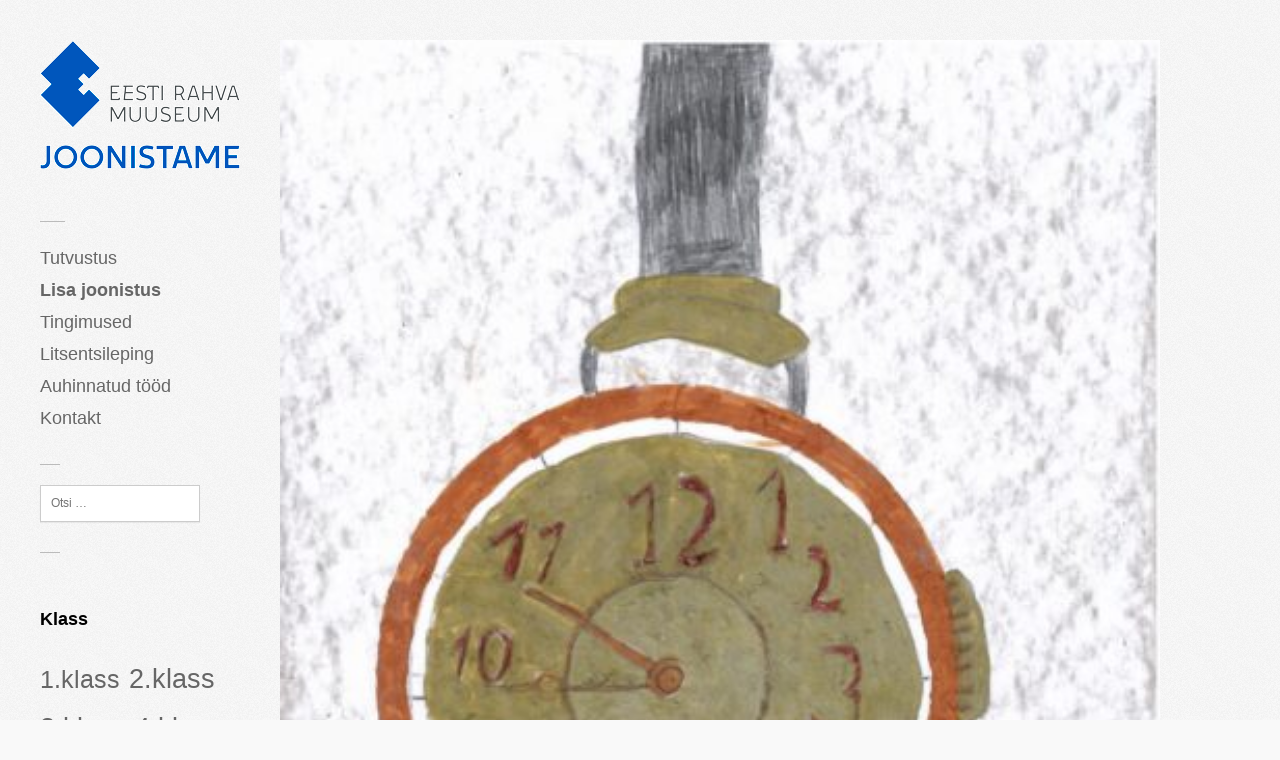

--- FILE ---
content_type: text/html; charset=UTF-8
request_url: https://joonistame.erm.ee/kaekell/
body_size: 9305
content:
<!DOCTYPE html>
<html lang="et">
<head>
	<meta charset="UTF-8">
	<meta name="viewport" content="width=device-width, initial-scale=1">
	<link rel="pingback" href="https://joonistame.erm.ee/xmlrpc.php">
	<!--[if lt IE 9]><script src="https://joonistame.erm.ee/wp-content/themes/wpex-pronto/js/html5.js"></script><![endif]-->
	<link rel="profile" href="http://gmpg.org/xfn/11">
	<title>Käekell &#8211; Joonistame</title>
<meta name='robots' content='max-image-preview:large' />
<link rel='dns-prefetch' href='//fonts.googleapis.com' />
<link rel="alternate" type="application/rss+xml" title="Joonistame &raquo; RSS" href="https://joonistame.erm.ee/feed/" />
<link rel="alternate" type="application/rss+xml" title="Joonistame &raquo; Kommentaaride RSS" href="https://joonistame.erm.ee/comments/feed/" />
<link rel="alternate" title="oEmbed (JSON)" type="application/json+oembed" href="https://joonistame.erm.ee/wp-json/oembed/1.0/embed?url=https%3A%2F%2Fjoonistame.erm.ee%2Fkaekell%2F" />
<link rel="alternate" title="oEmbed (XML)" type="text/xml+oembed" href="https://joonistame.erm.ee/wp-json/oembed/1.0/embed?url=https%3A%2F%2Fjoonistame.erm.ee%2Fkaekell%2F&#038;format=xml" />
<style id='wp-img-auto-sizes-contain-inline-css' type='text/css'>
img:is([sizes=auto i],[sizes^="auto," i]){contain-intrinsic-size:3000px 1500px}
/*# sourceURL=wp-img-auto-sizes-contain-inline-css */
</style>
<style id='wp-emoji-styles-inline-css' type='text/css'>

	img.wp-smiley, img.emoji {
		display: inline !important;
		border: none !important;
		box-shadow: none !important;
		height: 1em !important;
		width: 1em !important;
		margin: 0 0.07em !important;
		vertical-align: -0.1em !important;
		background: none !important;
		padding: 0 !important;
	}
/*# sourceURL=wp-emoji-styles-inline-css */
</style>
<style id='wp-block-library-inline-css' type='text/css'>
:root{--wp-block-synced-color:#7a00df;--wp-block-synced-color--rgb:122,0,223;--wp-bound-block-color:var(--wp-block-synced-color);--wp-editor-canvas-background:#ddd;--wp-admin-theme-color:#007cba;--wp-admin-theme-color--rgb:0,124,186;--wp-admin-theme-color-darker-10:#006ba1;--wp-admin-theme-color-darker-10--rgb:0,107,160.5;--wp-admin-theme-color-darker-20:#005a87;--wp-admin-theme-color-darker-20--rgb:0,90,135;--wp-admin-border-width-focus:2px}@media (min-resolution:192dpi){:root{--wp-admin-border-width-focus:1.5px}}.wp-element-button{cursor:pointer}:root .has-very-light-gray-background-color{background-color:#eee}:root .has-very-dark-gray-background-color{background-color:#313131}:root .has-very-light-gray-color{color:#eee}:root .has-very-dark-gray-color{color:#313131}:root .has-vivid-green-cyan-to-vivid-cyan-blue-gradient-background{background:linear-gradient(135deg,#00d084,#0693e3)}:root .has-purple-crush-gradient-background{background:linear-gradient(135deg,#34e2e4,#4721fb 50%,#ab1dfe)}:root .has-hazy-dawn-gradient-background{background:linear-gradient(135deg,#faaca8,#dad0ec)}:root .has-subdued-olive-gradient-background{background:linear-gradient(135deg,#fafae1,#67a671)}:root .has-atomic-cream-gradient-background{background:linear-gradient(135deg,#fdd79a,#004a59)}:root .has-nightshade-gradient-background{background:linear-gradient(135deg,#330968,#31cdcf)}:root .has-midnight-gradient-background{background:linear-gradient(135deg,#020381,#2874fc)}:root{--wp--preset--font-size--normal:16px;--wp--preset--font-size--huge:42px}.has-regular-font-size{font-size:1em}.has-larger-font-size{font-size:2.625em}.has-normal-font-size{font-size:var(--wp--preset--font-size--normal)}.has-huge-font-size{font-size:var(--wp--preset--font-size--huge)}.has-text-align-center{text-align:center}.has-text-align-left{text-align:left}.has-text-align-right{text-align:right}.has-fit-text{white-space:nowrap!important}#end-resizable-editor-section{display:none}.aligncenter{clear:both}.items-justified-left{justify-content:flex-start}.items-justified-center{justify-content:center}.items-justified-right{justify-content:flex-end}.items-justified-space-between{justify-content:space-between}.screen-reader-text{border:0;clip-path:inset(50%);height:1px;margin:-1px;overflow:hidden;padding:0;position:absolute;width:1px;word-wrap:normal!important}.screen-reader-text:focus{background-color:#ddd;clip-path:none;color:#444;display:block;font-size:1em;height:auto;left:5px;line-height:normal;padding:15px 23px 14px;text-decoration:none;top:5px;width:auto;z-index:100000}html :where(.has-border-color){border-style:solid}html :where([style*=border-top-color]){border-top-style:solid}html :where([style*=border-right-color]){border-right-style:solid}html :where([style*=border-bottom-color]){border-bottom-style:solid}html :where([style*=border-left-color]){border-left-style:solid}html :where([style*=border-width]){border-style:solid}html :where([style*=border-top-width]){border-top-style:solid}html :where([style*=border-right-width]){border-right-style:solid}html :where([style*=border-bottom-width]){border-bottom-style:solid}html :where([style*=border-left-width]){border-left-style:solid}html :where(img[class*=wp-image-]){height:auto;max-width:100%}:where(figure){margin:0 0 1em}html :where(.is-position-sticky){--wp-admin--admin-bar--position-offset:var(--wp-admin--admin-bar--height,0px)}@media screen and (max-width:600px){html :where(.is-position-sticky){--wp-admin--admin-bar--position-offset:0px}}

/*# sourceURL=wp-block-library-inline-css */
</style><style id='wp-block-categories-inline-css' type='text/css'>
.wp-block-categories{box-sizing:border-box}.wp-block-categories.alignleft{margin-right:2em}.wp-block-categories.alignright{margin-left:2em}.wp-block-categories.wp-block-categories-dropdown.aligncenter{text-align:center}.wp-block-categories .wp-block-categories__label{display:block;width:100%}
/*# sourceURL=https://joonistame.erm.ee/wp-includes/blocks/categories/style.min.css */
</style>
<style id='wp-block-heading-inline-css' type='text/css'>
h1:where(.wp-block-heading).has-background,h2:where(.wp-block-heading).has-background,h3:where(.wp-block-heading).has-background,h4:where(.wp-block-heading).has-background,h5:where(.wp-block-heading).has-background,h6:where(.wp-block-heading).has-background{padding:1.25em 2.375em}h1.has-text-align-left[style*=writing-mode]:where([style*=vertical-lr]),h1.has-text-align-right[style*=writing-mode]:where([style*=vertical-rl]),h2.has-text-align-left[style*=writing-mode]:where([style*=vertical-lr]),h2.has-text-align-right[style*=writing-mode]:where([style*=vertical-rl]),h3.has-text-align-left[style*=writing-mode]:where([style*=vertical-lr]),h3.has-text-align-right[style*=writing-mode]:where([style*=vertical-rl]),h4.has-text-align-left[style*=writing-mode]:where([style*=vertical-lr]),h4.has-text-align-right[style*=writing-mode]:where([style*=vertical-rl]),h5.has-text-align-left[style*=writing-mode]:where([style*=vertical-lr]),h5.has-text-align-right[style*=writing-mode]:where([style*=vertical-rl]),h6.has-text-align-left[style*=writing-mode]:where([style*=vertical-lr]),h6.has-text-align-right[style*=writing-mode]:where([style*=vertical-rl]){rotate:180deg}
/*# sourceURL=https://joonistame.erm.ee/wp-includes/blocks/heading/style.min.css */
</style>
<style id='wp-block-tag-cloud-inline-css' type='text/css'>
.wp-block-tag-cloud{box-sizing:border-box}.wp-block-tag-cloud.aligncenter{justify-content:center;text-align:center}.wp-block-tag-cloud a{display:inline-block;margin-right:5px}.wp-block-tag-cloud span{display:inline-block;margin-left:5px;text-decoration:none}:root :where(.wp-block-tag-cloud.is-style-outline){display:flex;flex-wrap:wrap;gap:1ch}:root :where(.wp-block-tag-cloud.is-style-outline a){border:1px solid;font-size:unset!important;margin-right:0;padding:1ch 2ch;text-decoration:none!important}
/*# sourceURL=https://joonistame.erm.ee/wp-includes/blocks/tag-cloud/style.min.css */
</style>
<style id='wp-block-columns-inline-css' type='text/css'>
.wp-block-columns{box-sizing:border-box;display:flex;flex-wrap:wrap!important}@media (min-width:782px){.wp-block-columns{flex-wrap:nowrap!important}}.wp-block-columns{align-items:normal!important}.wp-block-columns.are-vertically-aligned-top{align-items:flex-start}.wp-block-columns.are-vertically-aligned-center{align-items:center}.wp-block-columns.are-vertically-aligned-bottom{align-items:flex-end}@media (max-width:781px){.wp-block-columns:not(.is-not-stacked-on-mobile)>.wp-block-column{flex-basis:100%!important}}@media (min-width:782px){.wp-block-columns:not(.is-not-stacked-on-mobile)>.wp-block-column{flex-basis:0;flex-grow:1}.wp-block-columns:not(.is-not-stacked-on-mobile)>.wp-block-column[style*=flex-basis]{flex-grow:0}}.wp-block-columns.is-not-stacked-on-mobile{flex-wrap:nowrap!important}.wp-block-columns.is-not-stacked-on-mobile>.wp-block-column{flex-basis:0;flex-grow:1}.wp-block-columns.is-not-stacked-on-mobile>.wp-block-column[style*=flex-basis]{flex-grow:0}:where(.wp-block-columns){margin-bottom:1.75em}:where(.wp-block-columns.has-background){padding:1.25em 2.375em}.wp-block-column{flex-grow:1;min-width:0;overflow-wrap:break-word;word-break:break-word}.wp-block-column.is-vertically-aligned-top{align-self:flex-start}.wp-block-column.is-vertically-aligned-center{align-self:center}.wp-block-column.is-vertically-aligned-bottom{align-self:flex-end}.wp-block-column.is-vertically-aligned-stretch{align-self:stretch}.wp-block-column.is-vertically-aligned-bottom,.wp-block-column.is-vertically-aligned-center,.wp-block-column.is-vertically-aligned-top{width:100%}
/*# sourceURL=https://joonistame.erm.ee/wp-includes/blocks/columns/style.min.css */
</style>
<style id='global-styles-inline-css' type='text/css'>
:root{--wp--preset--aspect-ratio--square: 1;--wp--preset--aspect-ratio--4-3: 4/3;--wp--preset--aspect-ratio--3-4: 3/4;--wp--preset--aspect-ratio--3-2: 3/2;--wp--preset--aspect-ratio--2-3: 2/3;--wp--preset--aspect-ratio--16-9: 16/9;--wp--preset--aspect-ratio--9-16: 9/16;--wp--preset--color--black: #000000;--wp--preset--color--cyan-bluish-gray: #abb8c3;--wp--preset--color--white: #ffffff;--wp--preset--color--pale-pink: #f78da7;--wp--preset--color--vivid-red: #cf2e2e;--wp--preset--color--luminous-vivid-orange: #ff6900;--wp--preset--color--luminous-vivid-amber: #fcb900;--wp--preset--color--light-green-cyan: #7bdcb5;--wp--preset--color--vivid-green-cyan: #00d084;--wp--preset--color--pale-cyan-blue: #8ed1fc;--wp--preset--color--vivid-cyan-blue: #0693e3;--wp--preset--color--vivid-purple: #9b51e0;--wp--preset--gradient--vivid-cyan-blue-to-vivid-purple: linear-gradient(135deg,rgb(6,147,227) 0%,rgb(155,81,224) 100%);--wp--preset--gradient--light-green-cyan-to-vivid-green-cyan: linear-gradient(135deg,rgb(122,220,180) 0%,rgb(0,208,130) 100%);--wp--preset--gradient--luminous-vivid-amber-to-luminous-vivid-orange: linear-gradient(135deg,rgb(252,185,0) 0%,rgb(255,105,0) 100%);--wp--preset--gradient--luminous-vivid-orange-to-vivid-red: linear-gradient(135deg,rgb(255,105,0) 0%,rgb(207,46,46) 100%);--wp--preset--gradient--very-light-gray-to-cyan-bluish-gray: linear-gradient(135deg,rgb(238,238,238) 0%,rgb(169,184,195) 100%);--wp--preset--gradient--cool-to-warm-spectrum: linear-gradient(135deg,rgb(74,234,220) 0%,rgb(151,120,209) 20%,rgb(207,42,186) 40%,rgb(238,44,130) 60%,rgb(251,105,98) 80%,rgb(254,248,76) 100%);--wp--preset--gradient--blush-light-purple: linear-gradient(135deg,rgb(255,206,236) 0%,rgb(152,150,240) 100%);--wp--preset--gradient--blush-bordeaux: linear-gradient(135deg,rgb(254,205,165) 0%,rgb(254,45,45) 50%,rgb(107,0,62) 100%);--wp--preset--gradient--luminous-dusk: linear-gradient(135deg,rgb(255,203,112) 0%,rgb(199,81,192) 50%,rgb(65,88,208) 100%);--wp--preset--gradient--pale-ocean: linear-gradient(135deg,rgb(255,245,203) 0%,rgb(182,227,212) 50%,rgb(51,167,181) 100%);--wp--preset--gradient--electric-grass: linear-gradient(135deg,rgb(202,248,128) 0%,rgb(113,206,126) 100%);--wp--preset--gradient--midnight: linear-gradient(135deg,rgb(2,3,129) 0%,rgb(40,116,252) 100%);--wp--preset--font-size--small: 13px;--wp--preset--font-size--medium: 20px;--wp--preset--font-size--large: 36px;--wp--preset--font-size--x-large: 42px;--wp--preset--spacing--20: 0.44rem;--wp--preset--spacing--30: 0.67rem;--wp--preset--spacing--40: 1rem;--wp--preset--spacing--50: 1.5rem;--wp--preset--spacing--60: 2.25rem;--wp--preset--spacing--70: 3.38rem;--wp--preset--spacing--80: 5.06rem;--wp--preset--shadow--natural: 6px 6px 9px rgba(0, 0, 0, 0.2);--wp--preset--shadow--deep: 12px 12px 50px rgba(0, 0, 0, 0.4);--wp--preset--shadow--sharp: 6px 6px 0px rgba(0, 0, 0, 0.2);--wp--preset--shadow--outlined: 6px 6px 0px -3px rgb(255, 255, 255), 6px 6px rgb(0, 0, 0);--wp--preset--shadow--crisp: 6px 6px 0px rgb(0, 0, 0);}:where(.is-layout-flex){gap: 0.5em;}:where(.is-layout-grid){gap: 0.5em;}body .is-layout-flex{display: flex;}.is-layout-flex{flex-wrap: wrap;align-items: center;}.is-layout-flex > :is(*, div){margin: 0;}body .is-layout-grid{display: grid;}.is-layout-grid > :is(*, div){margin: 0;}:where(.wp-block-columns.is-layout-flex){gap: 2em;}:where(.wp-block-columns.is-layout-grid){gap: 2em;}:where(.wp-block-post-template.is-layout-flex){gap: 1.25em;}:where(.wp-block-post-template.is-layout-grid){gap: 1.25em;}.has-black-color{color: var(--wp--preset--color--black) !important;}.has-cyan-bluish-gray-color{color: var(--wp--preset--color--cyan-bluish-gray) !important;}.has-white-color{color: var(--wp--preset--color--white) !important;}.has-pale-pink-color{color: var(--wp--preset--color--pale-pink) !important;}.has-vivid-red-color{color: var(--wp--preset--color--vivid-red) !important;}.has-luminous-vivid-orange-color{color: var(--wp--preset--color--luminous-vivid-orange) !important;}.has-luminous-vivid-amber-color{color: var(--wp--preset--color--luminous-vivid-amber) !important;}.has-light-green-cyan-color{color: var(--wp--preset--color--light-green-cyan) !important;}.has-vivid-green-cyan-color{color: var(--wp--preset--color--vivid-green-cyan) !important;}.has-pale-cyan-blue-color{color: var(--wp--preset--color--pale-cyan-blue) !important;}.has-vivid-cyan-blue-color{color: var(--wp--preset--color--vivid-cyan-blue) !important;}.has-vivid-purple-color{color: var(--wp--preset--color--vivid-purple) !important;}.has-black-background-color{background-color: var(--wp--preset--color--black) !important;}.has-cyan-bluish-gray-background-color{background-color: var(--wp--preset--color--cyan-bluish-gray) !important;}.has-white-background-color{background-color: var(--wp--preset--color--white) !important;}.has-pale-pink-background-color{background-color: var(--wp--preset--color--pale-pink) !important;}.has-vivid-red-background-color{background-color: var(--wp--preset--color--vivid-red) !important;}.has-luminous-vivid-orange-background-color{background-color: var(--wp--preset--color--luminous-vivid-orange) !important;}.has-luminous-vivid-amber-background-color{background-color: var(--wp--preset--color--luminous-vivid-amber) !important;}.has-light-green-cyan-background-color{background-color: var(--wp--preset--color--light-green-cyan) !important;}.has-vivid-green-cyan-background-color{background-color: var(--wp--preset--color--vivid-green-cyan) !important;}.has-pale-cyan-blue-background-color{background-color: var(--wp--preset--color--pale-cyan-blue) !important;}.has-vivid-cyan-blue-background-color{background-color: var(--wp--preset--color--vivid-cyan-blue) !important;}.has-vivid-purple-background-color{background-color: var(--wp--preset--color--vivid-purple) !important;}.has-black-border-color{border-color: var(--wp--preset--color--black) !important;}.has-cyan-bluish-gray-border-color{border-color: var(--wp--preset--color--cyan-bluish-gray) !important;}.has-white-border-color{border-color: var(--wp--preset--color--white) !important;}.has-pale-pink-border-color{border-color: var(--wp--preset--color--pale-pink) !important;}.has-vivid-red-border-color{border-color: var(--wp--preset--color--vivid-red) !important;}.has-luminous-vivid-orange-border-color{border-color: var(--wp--preset--color--luminous-vivid-orange) !important;}.has-luminous-vivid-amber-border-color{border-color: var(--wp--preset--color--luminous-vivid-amber) !important;}.has-light-green-cyan-border-color{border-color: var(--wp--preset--color--light-green-cyan) !important;}.has-vivid-green-cyan-border-color{border-color: var(--wp--preset--color--vivid-green-cyan) !important;}.has-pale-cyan-blue-border-color{border-color: var(--wp--preset--color--pale-cyan-blue) !important;}.has-vivid-cyan-blue-border-color{border-color: var(--wp--preset--color--vivid-cyan-blue) !important;}.has-vivid-purple-border-color{border-color: var(--wp--preset--color--vivid-purple) !important;}.has-vivid-cyan-blue-to-vivid-purple-gradient-background{background: var(--wp--preset--gradient--vivid-cyan-blue-to-vivid-purple) !important;}.has-light-green-cyan-to-vivid-green-cyan-gradient-background{background: var(--wp--preset--gradient--light-green-cyan-to-vivid-green-cyan) !important;}.has-luminous-vivid-amber-to-luminous-vivid-orange-gradient-background{background: var(--wp--preset--gradient--luminous-vivid-amber-to-luminous-vivid-orange) !important;}.has-luminous-vivid-orange-to-vivid-red-gradient-background{background: var(--wp--preset--gradient--luminous-vivid-orange-to-vivid-red) !important;}.has-very-light-gray-to-cyan-bluish-gray-gradient-background{background: var(--wp--preset--gradient--very-light-gray-to-cyan-bluish-gray) !important;}.has-cool-to-warm-spectrum-gradient-background{background: var(--wp--preset--gradient--cool-to-warm-spectrum) !important;}.has-blush-light-purple-gradient-background{background: var(--wp--preset--gradient--blush-light-purple) !important;}.has-blush-bordeaux-gradient-background{background: var(--wp--preset--gradient--blush-bordeaux) !important;}.has-luminous-dusk-gradient-background{background: var(--wp--preset--gradient--luminous-dusk) !important;}.has-pale-ocean-gradient-background{background: var(--wp--preset--gradient--pale-ocean) !important;}.has-electric-grass-gradient-background{background: var(--wp--preset--gradient--electric-grass) !important;}.has-midnight-gradient-background{background: var(--wp--preset--gradient--midnight) !important;}.has-small-font-size{font-size: var(--wp--preset--font-size--small) !important;}.has-medium-font-size{font-size: var(--wp--preset--font-size--medium) !important;}.has-large-font-size{font-size: var(--wp--preset--font-size--large) !important;}.has-x-large-font-size{font-size: var(--wp--preset--font-size--x-large) !important;}
:where(.wp-block-columns.is-layout-flex){gap: 2em;}:where(.wp-block-columns.is-layout-grid){gap: 2em;}
/*# sourceURL=global-styles-inline-css */
</style>
<style id='core-block-supports-inline-css' type='text/css'>
.wp-container-core-columns-is-layout-9d6595d7{flex-wrap:nowrap;}
/*# sourceURL=core-block-supports-inline-css */
</style>

<style id='classic-theme-styles-inline-css' type='text/css'>
/*! This file is auto-generated */
.wp-block-button__link{color:#fff;background-color:#32373c;border-radius:9999px;box-shadow:none;text-decoration:none;padding:calc(.667em + 2px) calc(1.333em + 2px);font-size:1.125em}.wp-block-file__button{background:#32373c;color:#fff;text-decoration:none}
/*# sourceURL=/wp-includes/css/classic-themes.min.css */
</style>
<link rel='stylesheet' id='style-css' href='https://joonistame.erm.ee/wp-content/themes/wpex-pronto/style.css?ver=6.9' type='text/css' media='all' />
<link rel='stylesheet' id='raleway-google-font-css' href='http://fonts.googleapis.com/css?family=Raleway%3A400%2C300%2C500%2C600%2C700&#038;ver=6.9' type='text/css' media='all' />
<link rel='stylesheet' id='font-awesome-css' href='https://joonistame.erm.ee/wp-content/themes/wpex-pronto/css/font-awesome.min.css?ver=6.9' type='text/css' media='all' />
<script type="text/javascript" src="https://joonistame.erm.ee/wp-includes/js/jquery/jquery.min.js?ver=3.7.1" id="jquery-core-js"></script>
<script type="text/javascript" src="https://joonistame.erm.ee/wp-includes/js/jquery/jquery-migrate.min.js?ver=3.4.1" id="jquery-migrate-js"></script>
<link rel="https://api.w.org/" href="https://joonistame.erm.ee/wp-json/" /><link rel="alternate" title="JSON" type="application/json" href="https://joonistame.erm.ee/wp-json/wp/v2/posts/1635" /><link rel="EditURI" type="application/rsd+xml" title="RSD" href="https://joonistame.erm.ee/xmlrpc.php?rsd" />
<meta name="generator" content="WordPress 6.9" />
<link rel="canonical" href="https://joonistame.erm.ee/kaekell/" />
<link rel='shortlink' href='https://joonistame.erm.ee/?p=1635' />
<link rel="icon" href="https://joonistame.erm.ee/wp-content/uploads/2021/12/faviconERM.png" sizes="32x32" />
<link rel="icon" href="https://joonistame.erm.ee/wp-content/uploads/2021/12/faviconERM.png" sizes="192x192" />
<link rel="apple-touch-icon" href="https://joonistame.erm.ee/wp-content/uploads/2021/12/faviconERM.png" />
<meta name="msapplication-TileImage" content="https://joonistame.erm.ee/wp-content/uploads/2021/12/faviconERM.png" />
</head>

<!-- Begin Body -->
<body class="wp-singular post-template-default single single-post postid-1635 single-format-standard wp-theme-wpex-pronto body">

	<div id="wrap" class="container clr">
		<div class="container-left clr">
		<header id="masthead" class="site-header clr" role="banner">
			<div class="logo">
									<a href="https://joonistame.erm.ee/" title="Joonistame" rel="home"><img src="https://joonistame.erm.ee/wp-content/uploads/2021/12/Joonistame.png" alt="Joonistame" /></a>
							</div>
		</header>

		<a href="#" id="toggle-btn"><span class="fa fa-bars"></span></a>

		<div id="toggle-wrap" class="clr">
			<div id="navbar" class="navbar clr">
				<nav id="site-navigation" class="navigation main-navigation clr" role="navigation">
					<div class="menu-menu-1-container"><ul id="menu-menu-1" class="nav-menu dropdown-menu"><li id="menu-item-87" class="lehed menu-item menu-item-type-post_type menu-item-object-page menu-item-87"><a href="https://joonistame.erm.ee/tutvustus/">Tutvustus</a></li>
<li id="menu-item-26" class="eriline menu-item menu-item-type-post_type menu-item-object-page menu-item-26"><a href="https://joonistame.erm.ee/lisa-joonistus/">Lisa joonistus</a></li>
<li id="menu-item-91" class="lehed menu-item menu-item-type-post_type menu-item-object-page menu-item-91"><a href="https://joonistame.erm.ee/tingimused/">Tingimused</a></li>
<li id="menu-item-94" class="lehed menu-item menu-item-type-post_type menu-item-object-page menu-item-94"><a href="https://joonistame.erm.ee/litsentsileping/">Litsentsileping</a></li>
<li id="menu-item-97" class="lehed menu-item menu-item-type-post_type menu-item-object-page menu-item-97"><a href="https://joonistame.erm.ee/auhinnatud-tood/">Auhinnatud tööd</a></li>
<li id="menu-item-100" class="lehed menu-item menu-item-type-post_type menu-item-object-page menu-item-100"><a href="https://joonistame.erm.ee/kontakt/">Kontakt</a></li>
</ul></div>				</nav>
			</div>
			
	<div id="secondary" class="sidebar-container" role="complementary">
		<div class="sidebar-inner">
			<div class="widget-area">
				<div class="sidebar-box widget_search clr">
<form method="get" id="searchform" class="searchform" action="https://joonistame.erm.ee/" role="search">
	<input type="search" class="field" name="s" value="" id="s" placeholder="Otsi &hellip;" />
</form></div><div class="sidebar-box widget_block clr">
<div class="wp-block-columns is-layout-flex wp-container-core-columns-is-layout-9d6595d7 wp-block-columns-is-layout-flex">
<div class="wp-block-column is-layout-flow wp-block-column-is-layout-flow" style="flex-basis:100%">
<h2 class="wp-block-heading">Klass</h2>


<p class="wp-block-tag-cloud"><a href="https://joonistame.erm.ee/tag/1-klass/" class="tag-cloud-link tag-link-20 tag-link-position-1" style="font-size: 18.863387978142pt;" aria-label="1.klass (78 elementi)">1.klass</a>
<a href="https://joonistame.erm.ee/tag/2-klass/" class="tag-cloud-link tag-link-21 tag-link-position-2" style="font-size: 20.087431693989pt;" aria-label="2.klass (115 elementi)">2.klass</a>
<a href="https://joonistame.erm.ee/tag/3-klass/" class="tag-cloud-link tag-link-22 tag-link-position-3" style="font-size: 20.546448087432pt;" aria-label="3.klass (130 elementi)">3.klass</a>
<a href="https://joonistame.erm.ee/tag/4-klass/" class="tag-cloud-link tag-link-23 tag-link-position-4" style="font-size: 20.16393442623pt;" aria-label="4.klass (117 elementi)">4.klass</a>
<a href="https://joonistame.erm.ee/tag/5-klass/" class="tag-cloud-link tag-link-24 tag-link-position-5" style="font-size: 22pt;" aria-label="5.klass (202 elementi)">5.klass</a>
<a href="https://joonistame.erm.ee/tag/6-klass/" class="tag-cloud-link tag-link-25 tag-link-position-6" style="font-size: 20.622950819672pt;" aria-label="6.klass (134 elementi)">6.klass</a>
<a href="https://joonistame.erm.ee/tag/7-klass/" class="tag-cloud-link tag-link-26 tag-link-position-7" style="font-size: 20.622950819672pt;" aria-label="7.klass (134 elementi)">7.klass</a>
<a href="https://joonistame.erm.ee/tag/8-klass/" class="tag-cloud-link tag-link-27 tag-link-position-8" style="font-size: 18.710382513661pt;" aria-label="8.klass (74 elementi)">8.klass</a>
<a href="https://joonistame.erm.ee/tag/9-klass/" class="tag-cloud-link tag-link-28 tag-link-position-9" style="font-size: 18.786885245902pt;" aria-label="9.klass (76 elementi)">9.klass</a>
<a href="https://joonistame.erm.ee/tag/10-klass/" class="tag-cloud-link tag-link-29 tag-link-position-10" style="font-size: 11.213114754098pt;" aria-label="10.klass (7 elementi)">10.klass</a>
<a href="https://joonistame.erm.ee/tag/11-klass/" class="tag-cloud-link tag-link-30 tag-link-position-11" style="font-size: 8.9180327868852pt;" aria-label="11.klass (3 elementi)">11.klass</a>
<a href="https://joonistame.erm.ee/tag/12-klass/" class="tag-cloud-link tag-link-31 tag-link-position-12" style="font-size: 8pt;" aria-label="12.klass (2 elementi)">12.klass</a></p>


<h2 class="wp-block-heading">Kool</h2>


<ul class="wp-block-categories-list alignleft wp-block-categories">	<li class="cat-item cat-item-98"><a href="https://joonistame.erm.ee/category/ardu-kool/">Ardu Kool</a>
</li>
	<li class="cat-item cat-item-102"><a href="https://joonistame.erm.ee/category/eidapere-kool/">Eidapere Kool</a>
</li>
	<li class="cat-item cat-item-82"><a href="https://joonistame.erm.ee/category/emmaste-pohikool/">Emmaste Põhikool</a>
</li>
	<li class="cat-item cat-item-72"><a href="https://joonistame.erm.ee/category/gaia-kool/">Gaia Kool</a>
</li>
	<li class="cat-item cat-item-106"><a href="https://joonistame.erm.ee/category/haabneeme-kool/">Haabneeme Kool</a>
</li>
	<li class="cat-item cat-item-1"><a href="https://joonistame.erm.ee/category/haademeeste-keskkool/">Häädemeeste Keskkool</a>
</li>
	<li class="cat-item cat-item-45"><a href="https://joonistame.erm.ee/category/halliste-pohikool/">Halliste Põhikool</a>
</li>
	<li class="cat-item cat-item-114"><a href="https://joonistame.erm.ee/category/holstre-kool/">Holstre Kool</a>
</li>
	<li class="cat-item cat-item-108"><a href="https://joonistame.erm.ee/category/jakob-westholmi-gumnaasium/">Jakob Westholmi Gümnaasium</a>
</li>
	<li class="cat-item cat-item-41"><a href="https://joonistame.erm.ee/category/jogevamaa-gumnaasium/">Jõgevamaa Gümnaasium</a>
</li>
	<li class="cat-item cat-item-53"><a href="https://joonistame.erm.ee/category/johvi-gumnaasium/">Jõhvi Gümnaasium</a>
</li>
	<li class="cat-item cat-item-52"><a href="https://joonistame.erm.ee/category/johvi-pohikool/">Jõhvi Põhikool</a>
</li>
	<li class="cat-item cat-item-90"><a href="https://joonistame.erm.ee/category/johvi-vene-pohikool/">Jõhvi Vene Põhikool</a>
</li>
	<li class="cat-item cat-item-79"><a href="https://joonistame.erm.ee/category/joopre-kool/">Jõõpre Kool</a>
</li>
	<li class="cat-item cat-item-37"><a href="https://joonistame.erm.ee/category/juhan-liivi-nim-alatskivi-kool/">Juhan Liivi nim. Alatskivi Kool</a>
</li>
	<li class="cat-item cat-item-103"><a href="https://joonistame.erm.ee/category/kaarli-kool/">Kaarli Kool</a>
</li>
	<li class="cat-item cat-item-34"><a href="https://joonistame.erm.ee/category/kanepi-gumnaasium/">Kanepi Gümnaasium</a>
</li>
	<li class="cat-item cat-item-71"><a href="https://joonistame.erm.ee/category/karu-pohikool/">Käru Põhikool</a>
</li>
	<li class="cat-item cat-item-39"><a href="https://joonistame.erm.ee/category/kehra-gumnaasium/">Kehra Gümnaasium</a>
</li>
	<li class="cat-item cat-item-67"><a href="https://joonistame.erm.ee/category/kiili-gumnaasium/">Kiili Gümnaasium</a>
</li>
	<li class="cat-item cat-item-63"><a href="https://joonistame.erm.ee/category/kohila-moisakool/">Kohila Mõisakool</a>
</li>
	<li class="cat-item cat-item-77"><a href="https://joonistame.erm.ee/category/kohtla-jarve-ahtme-pohikool/">Kohtla-Järve Ahtme Põhikool</a>
</li>
	<li class="cat-item cat-item-78"><a href="https://joonistame.erm.ee/category/kohtla-jarve-tammiku-pohikool/">Kohtla-Järve Tammiku Põhikool</a>
</li>
	<li class="cat-item cat-item-89"><a href="https://joonistame.erm.ee/category/komsi-lasteaed-algkool/">Kõmsi Lasteaed-Algkool</a>
</li>
	<li class="cat-item cat-item-64"><a href="https://joonistame.erm.ee/category/konguta-kool/">Konguta Kool</a>
</li>
	<li class="cat-item cat-item-107"><a href="https://joonistame.erm.ee/category/kopu-pohikool/">Kõpu Põhikool</a>
</li>
	<li class="cat-item cat-item-42"><a href="https://joonistame.erm.ee/category/korvekula-pohikool/">Kõrveküla Põhikool</a>
</li>
	<li class="cat-item cat-item-76"><a href="https://joonistame.erm.ee/category/kuressaare-vanalinna-kool/">Kuressaare Vanalinna Kool</a>
</li>
	<li class="cat-item cat-item-81"><a href="https://joonistame.erm.ee/category/kuuste-kool/">Kuuste Kool</a>
</li>
	<li class="cat-item cat-item-47"><a href="https://joonistame.erm.ee/category/leie-kool/">Leie Kool</a>
</li>
	<li class="cat-item cat-item-57"><a href="https://joonistame.erm.ee/category/lohusuu-kool/">Lohusuu Kool</a>
</li>
	<li class="cat-item cat-item-74"><a href="https://joonistame.erm.ee/category/lumanda-pohikool/">Lümanda Põhikool</a>
</li>
	<li class="cat-item cat-item-54"><a href="https://joonistame.erm.ee/category/luunja-keskkool/">Luunja Keskkool</a>
</li>
	<li class="cat-item cat-item-61"><a href="https://joonistame.erm.ee/category/maardu-gumnaasium/">Maardu Gümnaasium</a>
</li>
	<li class="cat-item cat-item-85"><a href="https://joonistame.erm.ee/category/maarjamaa-hariduskolleegiumi-valgejoe-oppekeskus/">Maarjamaa Hariduskolleegiumi Valgejõe õppekeskus</a>
</li>
	<li class="cat-item cat-item-59"><a href="https://joonistame.erm.ee/category/muhu-pohikool/">Muhu Põhikool</a>
</li>
	<li class="cat-item cat-item-94"><a href="https://joonistame.erm.ee/category/mustvee-kool/">Mustvee Kool</a>
</li>
	<li class="cat-item cat-item-70"><a href="https://joonistame.erm.ee/category/narva-vanalinna-riigikool/">Narva Vanalinna Riigikool</a>
</li>
	<li class="cat-item cat-item-104"><a href="https://joonistame.erm.ee/category/noo-pohikool/">Nõo Põhikool</a>
</li>
	<li class="cat-item cat-item-84"><a href="https://joonistame.erm.ee/category/otepaa-gumnaasium/">Otepää Gümnaasium</a>
</li>
	<li class="cat-item cat-item-93"><a href="https://joonistame.erm.ee/category/padise-pohikool/">Padise Põhikool</a>
</li>
	<li class="cat-item cat-item-110"><a href="https://joonistame.erm.ee/category/parnu-sutevaka-humanitaargumnaasium/">Pärnu Sütevaka Humanitaargümnaasium</a>
</li>
	<li class="cat-item cat-item-86"><a href="https://joonistame.erm.ee/category/pelgulinna-gumnaasium/">Pelgulinna Gümnaasium</a>
</li>
	<li class="cat-item cat-item-80"><a href="https://joonistame.erm.ee/category/poltsamaa-uhisgumnaasium/">Põltsamaa Ühisgümnaasium</a>
</li>
	<li class="cat-item cat-item-87"><a href="https://joonistame.erm.ee/category/puka-kool/">Puka Kool</a>
</li>
	<li class="cat-item cat-item-111"><a href="https://joonistame.erm.ee/category/randvere-kool/">Randvere Kool</a>
</li>
	<li class="cat-item cat-item-101"><a href="https://joonistame.erm.ee/category/rapla-vesiroosi-kool/">Rapla Vesiroosi Kool</a>
</li>
	<li class="cat-item cat-item-48"><a href="https://joonistame.erm.ee/category/rongu-keskkool/">Rõngu Keskkool</a>
</li>
	<li class="cat-item cat-item-109"><a href="https://joonistame.erm.ee/category/sauga-pohikool/">Sauga Põhikool</a>
</li>
	<li class="cat-item cat-item-105"><a href="https://joonistame.erm.ee/category/saverna-pohikool/">Saverna Põhikool</a>
</li>
	<li class="cat-item cat-item-44"><a href="https://joonistame.erm.ee/category/suure-jaani-gumnaasium/">Suure-Jaani Gümnaasium</a>
</li>
	<li class="cat-item cat-item-43"><a href="https://joonistame.erm.ee/category/suure-jaani-kool/">Suure-Jaani Kool</a>
</li>
	<li class="cat-item cat-item-96"><a href="https://joonistame.erm.ee/category/tallinna-inglise-kolledz/">Tallinna Inglise Kolledž</a>
</li>
	<li class="cat-item cat-item-62"><a href="https://joonistame.erm.ee/category/tallinna-jarveotsa-gumnaasium/">Tallinna Järveotsa Gümnaasium</a>
</li>
	<li class="cat-item cat-item-50"><a href="https://joonistame.erm.ee/category/tallinna-mustamae-gumnaasium/">Tallinna Mustamäe Gümnaasium</a>
</li>
	<li class="cat-item cat-item-95"><a href="https://joonistame.erm.ee/category/tallinna-oismae-vene-lutseum/">Tallinna Õismäe Vene Lütseum</a>
</li>
	<li class="cat-item cat-item-99"><a href="https://joonistame.erm.ee/category/tallinna-prantsuse-lutseum/">Tallinna Prantsuse Lütseum</a>
</li>
	<li class="cat-item cat-item-88"><a href="https://joonistame.erm.ee/category/tartu-aleksander-puskini-kool/">Tartu Aleksander Puškini Kool</a>
</li>
	<li class="cat-item cat-item-46"><a href="https://joonistame.erm.ee/category/tartu-erakool/">Tartu Erakool</a>
</li>
	<li class="cat-item cat-item-115"><a href="https://joonistame.erm.ee/category/tartu-forseliuse-kool/">Tartu Forseliuse Kool</a>
</li>
	<li class="cat-item cat-item-38"><a href="https://joonistame.erm.ee/category/tartu-hansa-kool/">Tartu Hansa Kool</a>
</li>
	<li class="cat-item cat-item-113"><a href="https://joonistame.erm.ee/category/tartu-karlova-kool/">Tartu Karlova Kool</a>
</li>
	<li class="cat-item cat-item-92"><a href="https://joonistame.erm.ee/category/tartu-lastekunstikool/">Tartu Lastekunstikool</a>
</li>
	<li class="cat-item cat-item-33"><a href="https://joonistame.erm.ee/category/tartu-mart-reiniku-kool/">Tartu Mart Reiniku Kool</a>
</li>
	<li class="cat-item cat-item-69"><a href="https://joonistame.erm.ee/category/tartu-rahvusvaheline-kool/">Tartu Rahvusvaheline Kool</a>
</li>
	<li class="cat-item cat-item-58"><a href="https://joonistame.erm.ee/category/tilsi-pohikool/">Tilsi Põhikool</a>
</li>
	<li class="cat-item cat-item-91"><a href="https://joonistame.erm.ee/category/toila-gumnaasium/">Toila Gümnaasium</a>
</li>
	<li class="cat-item cat-item-75"><a href="https://joonistame.erm.ee/category/tootsi-lasteaed-pohikool/">Tootsi Lasteaed-Põhikool</a>
</li>
	<li class="cat-item cat-item-100"><a href="https://joonistame.erm.ee/category/vaatsa-pohikool/">Väätsa Põhikool</a>
</li>
	<li class="cat-item cat-item-66"><a href="https://joonistame.erm.ee/category/vaike-werrone-kool/">Väike Werrone Kool</a>
</li>
	<li class="cat-item cat-item-83"><a href="https://joonistame.erm.ee/category/vaike-maarja-gumnaasium/">Väike-Maarja Gümnaasium</a>
</li>
	<li class="cat-item cat-item-60"><a href="https://joonistame.erm.ee/category/valga-pohikool/">Valga Põhikool</a>
</li>
	<li class="cat-item cat-item-97"><a href="https://joonistame.erm.ee/category/valguta-lasteaed-algkool/">Valguta Lasteaed-Algkool</a>
</li>
	<li class="cat-item cat-item-55"><a href="https://joonistame.erm.ee/category/vandra-gumnaasium/">Vändra Gümnaasium</a>
</li>
	<li class="cat-item cat-item-73"><a href="https://joonistame.erm.ee/category/viljandi-paalalinna-kool/">Viljandi Paalalinna Kool</a>
</li>
</ul></div>
</div>
</div><div class="sidebar-box widget_nav_menu clr"><h4 class="widget-title"><span>Lingid</span></h4><div class="menu-lingid-2-container"><ul id="menu-lingid-2" class="menu"><li id="menu-item-105" class="menu-item menu-item-type-custom menu-item-object-custom menu-item-105"><a target="_blank" href="https://www.erm.ee/">Eesti Rahva Muuseum</a></li>
<li id="menu-item-106" class="menu-item menu-item-type-custom menu-item-object-custom menu-item-106"><a target="_blank" href="https://www.facebook.com/eestirahvamuuseum">Facebook</a></li>
<li id="menu-item-107" class="menu-item menu-item-type-custom menu-item-object-custom menu-item-107"><a target="_blank" href="https://www.instagram.com/eestirahvamuuseum/">Instagram</a></li>
</ul></div></div>			</div>
		</div>
	</div><!-- #secondary -->
	
		</div>
	</div>

	<div id="main" class="container-right site-main clr fitvids">

	
				<div id="post-thumbnail"><img width="424" height="600" src="https://joonistame.erm.ee/wp-content/uploads/2022/02/Georg_Kraner-424x600.jpg" class="attachment-wpex-post size-wpex-post wp-post-image" alt="" decoding="async" fetchpriority="high" srcset="https://joonistame.erm.ee/wp-content/uploads/2022/02/Georg_Kraner-424x600.jpg 424w, https://joonistame.erm.ee/wp-content/uploads/2022/02/Georg_Kraner-212x300.jpg 212w, https://joonistame.erm.ee/wp-content/uploads/2022/02/Georg_Kraner-724x1024.jpg 724w, https://joonistame.erm.ee/wp-content/uploads/2022/02/Georg_Kraner-768x1086.jpg 768w, https://joonistame.erm.ee/wp-content/uploads/2022/02/Georg_Kraner-1087x1536.jpg 1087w, https://joonistame.erm.ee/wp-content/uploads/2022/02/Georg_Kraner-1449x2048.jpg 1449w, https://joonistame.erm.ee/wp-content/uploads/2022/02/Georg_Kraner-241x340.jpg 241w, https://joonistame.erm.ee/wp-content/uploads/2022/02/Georg_Kraner.jpg 1654w" sizes="(max-width: 424px) 100vw, 424px" /></div>
	

	
	<div id="primary" class="content-area clr">

		<div id="content" class="site-content boxed" role="main">

			<header class="post-header">

				<h1 class="post-header-title">Käekell</h1>

				<ul class="meta single-meta clr">
																<li><span class="fa fa-folder-open"></span><a href="https://joonistame.erm.ee/category/suure-jaani-kool/" rel="category tag">Suure-Jaani Kool</a></li>
																			</ul>
			</header>

			<article class="entry clr"><p>See kell on 86 aastat vana. Kell oli minu vanavanaema Maria ema oma, kes elas 101 aastaseks. Ta ostis selle kella oma teenijatüdruku palga eest, kui oli 23 aastane.</p>
</article>

						
							<div class="post-tags clr"><a href="https://joonistame.erm.ee/tag/2-klass/" rel="tag">2.klass</a></div>			
			 
		</div>

		<nav class="single-nav clr">
			<div class="single-nav-left col span_12 clr-margin"><a href="https://joonistame.erm.ee/kahemehe-saag/" rel="next">&larr; Kahemehe saag</a></div>			<div class="single-nav-right col span_12"><a href="https://joonistame.erm.ee/vana-vokk/" rel="prev">Vana vokk &rarr;</a></div>		</nav>

	</div>



		</div>
	</div>

<script type="speculationrules">
{"prefetch":[{"source":"document","where":{"and":[{"href_matches":"/*"},{"not":{"href_matches":["/wp-*.php","/wp-admin/*","/wp-content/uploads/*","/wp-content/*","/wp-content/plugins/*","/wp-content/themes/wpex-pronto/*","/*\\?(.+)"]}},{"not":{"selector_matches":"a[rel~=\"nofollow\"]"}},{"not":{"selector_matches":".no-prefetch, .no-prefetch a"}}]},"eagerness":"conservative"}]}
</script>
<script type="text/javascript" src="https://joonistame.erm.ee/wp-content/themes/wpex-pronto/js/masonry.pkgd.min.js?ver=1.0" id="wpex-masonry-js"></script>
<script type="text/javascript" src="https://joonistame.erm.ee/wp-content/themes/wpex-pronto/js/global.js?ver=1.0" id="wpex-global-js"></script>
<script id="wp-emoji-settings" type="application/json">
{"baseUrl":"https://s.w.org/images/core/emoji/17.0.2/72x72/","ext":".png","svgUrl":"https://s.w.org/images/core/emoji/17.0.2/svg/","svgExt":".svg","source":{"concatemoji":"https://joonistame.erm.ee/wp-includes/js/wp-emoji-release.min.js?ver=6.9"}}
</script>
<script type="module">
/* <![CDATA[ */
/*! This file is auto-generated */
const a=JSON.parse(document.getElementById("wp-emoji-settings").textContent),o=(window._wpemojiSettings=a,"wpEmojiSettingsSupports"),s=["flag","emoji"];function i(e){try{var t={supportTests:e,timestamp:(new Date).valueOf()};sessionStorage.setItem(o,JSON.stringify(t))}catch(e){}}function c(e,t,n){e.clearRect(0,0,e.canvas.width,e.canvas.height),e.fillText(t,0,0);t=new Uint32Array(e.getImageData(0,0,e.canvas.width,e.canvas.height).data);e.clearRect(0,0,e.canvas.width,e.canvas.height),e.fillText(n,0,0);const a=new Uint32Array(e.getImageData(0,0,e.canvas.width,e.canvas.height).data);return t.every((e,t)=>e===a[t])}function p(e,t){e.clearRect(0,0,e.canvas.width,e.canvas.height),e.fillText(t,0,0);var n=e.getImageData(16,16,1,1);for(let e=0;e<n.data.length;e++)if(0!==n.data[e])return!1;return!0}function u(e,t,n,a){switch(t){case"flag":return n(e,"\ud83c\udff3\ufe0f\u200d\u26a7\ufe0f","\ud83c\udff3\ufe0f\u200b\u26a7\ufe0f")?!1:!n(e,"\ud83c\udde8\ud83c\uddf6","\ud83c\udde8\u200b\ud83c\uddf6")&&!n(e,"\ud83c\udff4\udb40\udc67\udb40\udc62\udb40\udc65\udb40\udc6e\udb40\udc67\udb40\udc7f","\ud83c\udff4\u200b\udb40\udc67\u200b\udb40\udc62\u200b\udb40\udc65\u200b\udb40\udc6e\u200b\udb40\udc67\u200b\udb40\udc7f");case"emoji":return!a(e,"\ud83e\u1fac8")}return!1}function f(e,t,n,a){let r;const o=(r="undefined"!=typeof WorkerGlobalScope&&self instanceof WorkerGlobalScope?new OffscreenCanvas(300,150):document.createElement("canvas")).getContext("2d",{willReadFrequently:!0}),s=(o.textBaseline="top",o.font="600 32px Arial",{});return e.forEach(e=>{s[e]=t(o,e,n,a)}),s}function r(e){var t=document.createElement("script");t.src=e,t.defer=!0,document.head.appendChild(t)}a.supports={everything:!0,everythingExceptFlag:!0},new Promise(t=>{let n=function(){try{var e=JSON.parse(sessionStorage.getItem(o));if("object"==typeof e&&"number"==typeof e.timestamp&&(new Date).valueOf()<e.timestamp+604800&&"object"==typeof e.supportTests)return e.supportTests}catch(e){}return null}();if(!n){if("undefined"!=typeof Worker&&"undefined"!=typeof OffscreenCanvas&&"undefined"!=typeof URL&&URL.createObjectURL&&"undefined"!=typeof Blob)try{var e="postMessage("+f.toString()+"("+[JSON.stringify(s),u.toString(),c.toString(),p.toString()].join(",")+"));",a=new Blob([e],{type:"text/javascript"});const r=new Worker(URL.createObjectURL(a),{name:"wpTestEmojiSupports"});return void(r.onmessage=e=>{i(n=e.data),r.terminate(),t(n)})}catch(e){}i(n=f(s,u,c,p))}t(n)}).then(e=>{for(const n in e)a.supports[n]=e[n],a.supports.everything=a.supports.everything&&a.supports[n],"flag"!==n&&(a.supports.everythingExceptFlag=a.supports.everythingExceptFlag&&a.supports[n]);var t;a.supports.everythingExceptFlag=a.supports.everythingExceptFlag&&!a.supports.flag,a.supports.everything||((t=a.source||{}).concatemoji?r(t.concatemoji):t.wpemoji&&t.twemoji&&(r(t.twemoji),r(t.wpemoji)))});
//# sourceURL=https://joonistame.erm.ee/wp-includes/js/wp-emoji-loader.min.js
/* ]]> */
</script>
</body>
</html>